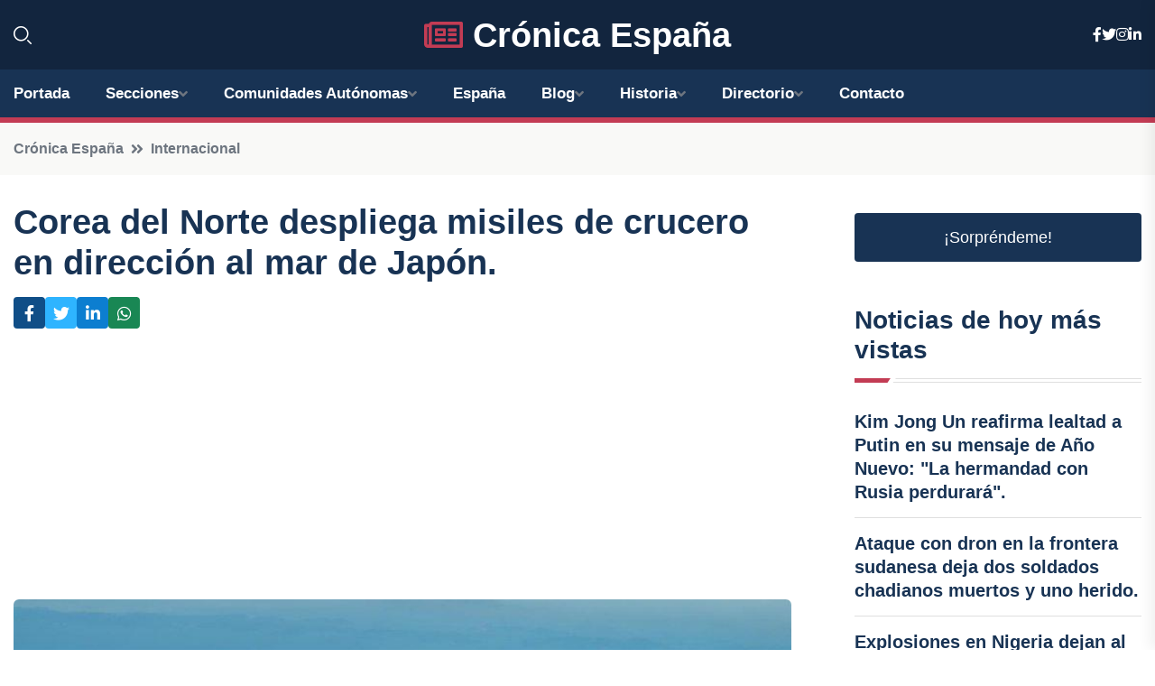

--- FILE ---
content_type: text/html; charset=UTF-8
request_url: https://xn--cronicaespaa-khb.es/corea-del-norte-despliega-misiles-de-crucero-en-direccion-al-mar-de-japon
body_size: 8444
content:


 <!DOCTYPE html>
<html lang="es">
<head>
	    <title>Corea del Norte despliega misiles de crucero en dirección al mar de Japón.</title>
		<!--meta-->
		<meta charset="UTF-8">
		<meta name="viewport" content="width=device-width, initial-scale=1, maximum-scale=5">
		<base href="https://xn--cronicaespaa-khb.es/">
		        <meta  name="description" content="MADRID, 28 Ene. - Corea del Norte ha llevado a cabo este domingo un lanzamiento de varios misiles de crucero en dirección al mar de Japón, según informes de...">
	<!--metas-->
								
<meta property="og:type" content="article">
<meta property="og:title" content="Corea del Norte despliega misiles de crucero en dirección al mar de Japón.">
<meta property="og:description" content="MADRID, 28 Ene. - Corea del Norte ha llevado a cabo este domingo un lanzamiento de varios misiles de crucero en dirección al mar de Japón, según informes de...">
<meta property="og:url" content="https://xn--cronicaespaa-khb.es/corea-del-norte-despliega-misiles-de-crucero-en-direccion-al-mar-de-japon">
<meta property="og:site_name" content="xn--cronicaespaa-khb.es">
<meta property="article:publisher" content="xn--cronicaespaa-khb.es">
<meta property="article:author" content="xn--cronicaespaa-khb.es">
<meta property="article:tag" content="Reino Unido">
<meta property="article:tag" content="Japón">
<meta property="article:tag" content="Corea del Norte">
<meta property="article:tag" content="Corea del Sur">
<meta property="article:published_time" content="2024-01-28T10:05:38+02:00">
<meta property="article:modified_time" content="2024-01-28T10:05:38+02:00">
<meta property="og:updated_time" content="2024-01-28T10:05:38+02:00">
<meta property="og:image" content="https://xn--cronicaespaa-khb.es/imagen-aHR0cHM6Ly9pbWcuZXVyb3BhcHJlc3MuZXMvZm90b3dlYi9mb3Rvbm90aWNpYV8yMDI0MDEyODA0MzYxNF8xMjAwLmpwZw,,.jpg">
<meta property="og:image:secure_url" content="https://xn--cronicaespaa-khb.es/imagen-aHR0cHM6Ly9pbWcuZXVyb3BhcHJlc3MuZXMvZm90b3dlYi9mb3Rvbm90aWNpYV8yMDI0MDEyODA0MzYxNF8xMjAwLmpwZw,,.jpg">
<meta property="og:image:width" content="1200">
<meta property="og:image:height" content="800">
<meta name="twitter:card" content="summary_large_image">
<meta name="twitter:description" content="MADRID, 28 Ene. - Corea del Norte ha llevado a cabo este domingo un lanzamiento de varios misiles de crucero en dirección al mar de Japón, según informes de...">
<meta name="twitter:title" content="Corea del Norte despliega misiles de crucero en dirección al mar de Japón.">
<meta name="twitter:site" content="xn--cronicaespaa-khb.es">
<meta name="twitter:image" content="https://xn--cronicaespaa-khb.es/imagen-aHR0cHM6Ly9pbWcuZXVyb3BhcHJlc3MuZXMvZm90b3dlYi9mb3Rvbm90aWNpYV8yMDI0MDEyODA0MzYxNF8xMjAwLmpwZw,,.jpg">
<meta name="twitter:creator" content="xn--cronicaespaa-khb.es">

		<!--style-->

	

	<!--favicon-->
<link rel="apple-touch-icon" sizes="57x57" href="logos/faviconcronica/apple-icon-57x57.png">
<link rel="apple-touch-icon" sizes="60x60" href="logos/faviconcronica/apple-icon-60x60.png">
<link rel="apple-touch-icon" sizes="72x72" href="logos/faviconcronica/apple-icon-72x72.png">
<link rel="apple-touch-icon" sizes="76x76" href="logos/faviconcronica/apple-icon-76x76.png">
<link rel="apple-touch-icon" sizes="114x114" href="logos/faviconcronica/apple-icon-114x114.png">
<link rel="apple-touch-icon" sizes="120x120" href="logos/faviconcronica/apple-icon-120x120.png">
<link rel="apple-touch-icon" sizes="144x144" href="logos/faviconcronica/apple-icon-144x144.png">
<link rel="apple-touch-icon" sizes="152x152" href="logos/faviconcronica/apple-icon-152x152.png">
<link rel="apple-touch-icon" sizes="180x180" href="logos/faviconcronica/apple-icon-180x180.png">
<link rel="icon" type="image/png" sizes="192x192"  href="logos/faviconcronica/android-icon-192x192.png">
<link rel="icon" type="image/png" sizes="32x32" href="logos/faviconcronica/favicon-32x32.png">
<link rel="icon" type="image/png" sizes="96x96" href="logos/faviconcronica/favicon-96x96.png">
<link rel="icon" type="image/png" sizes="16x16" href="logos/faviconcronica/favicon-16x16.png">
<link rel="manifest" href="logos/faviconcronica/manifest.json">
<meta name="msapplication-TileColor" content="#ffffff">
<meta name="msapplication-TileImage" content="logos/faviconcronica/ms-icon-144x144.png">
<meta name="theme-color" content="#ffffff">


<link rel="stylesheet" href="assets/css/bootstrap.min.css">

        <link rel="stylesheet" href="assets/css/fontawesome-all.min.css">
        <link rel="stylesheet" href="assets/css/flaticon.css">
		<link rel="stylesheet" href="assets/css/default.css">
        <link rel="stylesheet" href="assets/css/style.css">
        <link rel="stylesheet" href="assets/css/responsive.css">

		<style>
			:root { --tg-primary-color: #C33C54}




svg {
  display: block;

  margin:-5px 0 -5px;
}



.adsbygoogle, .google-auto-placed{
  display: flex;
  justify-content: center;
  align-items: center;
  min-height: 380px;

}


@media(min-width: 500px) {
  .adsbygoogle, .google-auto-placed {
  display: flex;
  justify-content: center;
  align-items: center;
  min-height: 280px;

}
}

.adsbygoogle-noablate{
  min-height: 126px!important;
}

.column-order {
  --count: 2;
  column-count: var(--count);
  column-gap: 10%;
}

.column-order>div {
  width: 100%;
}

@media screen and (max-width: 992px) {
  .column-order {
    --count: 2;
  }
}

@media screen and (max-width: 576px) {
  .column-order {
    --count: 1;
  }
}


			</style>

<script async src="https://pagead2.googlesyndication.com/pagead/js/adsbygoogle.js?client=ca-pub-8178564232918506"
     crossorigin="anonymous"></script>
<link rel="canonical" href="https://xn--cronicaespaa-khb.es/corea-del-norte-despliega-misiles-de-crucero-en-direccion-al-mar-de-japon">

</head><script type="application/ld+json">
{
   "@context": "https://schema.org",
   "@type": "NewsArticle",
   "url": "https://xn--cronicaespaa-khb.es/corea-del-norte-despliega-misiles-de-crucero-en-direccion-al-mar-de-japon",
   "publisher":{
      "@type":"Organization",
      "name":"Crónica España"
    
   },
   "headline": "Corea del Norte despliega misiles de crucero en dirección al mar de Japón.",
   "mainEntityOfPage": "https://xn--cronicaespaa-khb.es/corea-del-norte-despliega-misiles-de-crucero-en-direccion-al-mar-de-japon",
   "articleBody": "",
   "image":[
    ""
   ],
   "datePublished":"2024-01-28T10:05:38+02:00"
}
</script>

<script type="application/ld+json">{
    "@context": "https://schema.org/",
    "@type": "CreativeWorkSeries",
    "name": "Corea del Norte despliega misiles de crucero en dirección al mar de Japón.",
    "aggregateRating": {
        "@type": "AggregateRating",
        "ratingValue": "5",
        "bestRating": "5",
        "ratingCount": ""
    }}
</script>

       
                      
<body>

<!-- preloader -->
<div id="preloader">
    <div class="loader-inner">
        <div id="loader">
            <h2 id="bg-loader">Crónica España<span>.</span></h2>
            <h2 id="fg-loader">Crónica España<span>.</span></h2>
        </div>
    </div>
</div>
<!-- preloader-end -->



<!-- Scroll-top -->
<button class="scroll-top scroll-to-target" data-target="html">
    <i class="fas fa-angle-up"></i>
</button>
<!-- Scroll-top-end-->

<!-- header-area -->
<header class="header-style-five">
    <div id="header-fixed-height"></div>
    <div class="header-logo-area-three">
        <div class="container">
            <div class="row align-items-center">
                <div class="col-lg-2">
                    <div class="hl-left-side-three">
                                           <div class="header-search">
                            <a href="https://xn--cronicaespaa-khb.es/corea-del-norte-despliega-misiles-de-crucero-en-direccion-al-mar-de-japon#" class="search-open-btn"><i class="flaticon-search"></i></a>
                        </div>
                                            </div>
                </div>




                <div class="col-lg-8">
                    <div class="logo text-center">
                        
                    <a href="https://xn--cronicaespaa-khb.es"><i class="far fa-newspaper" style="color: var(--tg-primary-color);"></i>&nbsp;Crónica España</a>
                    </div>
                </div>
                <div class="col-lg-2">
                    <div class="header-top-social">
                        <ul class="list-wrap">
                            <li><a href="#"><i class="fab fa-facebook-f"></i></a></li>
                            <li><a href="#"><i class="fab fa-twitter"></i></a></li>
                            <li><a href="#"><i class="fab fa-instagram"></i></a></li>
                            <li><a href="#"><i class="fab fa-linkedin-in"></i></a></li>
                        </ul>
                    </div>
                </div>
            </div>
        </div>
    </div>
    <div id="sticky-header" class="menu-area menu-style-two menu-style-five">
        <div class="container">
            <div class="row">
                <div class="col-12">
                    <div class="menu-wrap">
                        <div class="row align-items-center">
                      
                                <div class="logo d-none">
                                    <a href="https://xn--cronicaespaa-khb.es">Crónica España</a>
                                </div>
                                <div class="navbar-wrap main-menu d-none d-lg-flex">
                                    <ul class="navigation">
                               
                    
                                    <li><a href="https://xn--cronicaespaa-khb.es">Portada</a></li>
          
              
       
              
                        <li class="menu-item-has-children"><a href="https://xn--cronicaespaa-khb.es/corea-del-norte-despliega-misiles-de-crucero-en-direccion-al-mar-de-japon#">Secciones</a>
                        <ul class="sub-menu">
                          <li><a href="nacional">Nacional</a></li>
    <li><a href="internacional">Internacional</a></li>
    <li><a href="economia">Economía</a></li>
    <li><a href="justicia-social">Justicia Social</a></li>
    <li><a href="deportes">Deportes</a></li>
    <li><a href="cotilleo">Cotilleo</a></li>
    <li><a href="tecnología">Tecnología</a></li>
    <li><a href="cultura">Cultura</a></li>
    <li><a href="sociedad">Sociedad</a></li>
    <li><a href="motor">Motor</a></li>
                                 </ul>
                    
                </li>
         

                                        
                                            <li class="menu-item-has-children"><a href="https://xn--cronicaespaa-khb.es/corea-del-norte-despliega-misiles-de-crucero-en-direccion-al-mar-de-japon#">Comunidades Autónomas</a>
                        <ul class="sub-menu">
                             <li><a  href="https://cronicaespaña.es">España</a></li>
                 <li><a  href="https://cronicaandalucia.es">Andalucía</a></li>
                 <li><a  href="https://cronicaaragon.es">Aragón</a></li>
                 <li><a  href="https://cronicaasturias.es">Asturias</a></li>
                 <li><a  href="https://cronicabaleares.es">Baleares</a></li>
                 <li><a  href="https://cronicacanarias.es">Canarias</a></li>
                 <li><a  href="https://cronicacantabria.es">Cantabria</a></li>
                 <li><a  href="https://cronicacastillalamancha.es">Castilla La-Mancha</a></li>
                 <li><a  href="https://cronicacastillayleon.es">Castilla y León</a></li>
                 <li><a  href="https://cronicacataluna.es">Cataluña</a></li>
                 <li><a  href="https://cronicaextremadura.es">Extremadura</a></li>
                 <li><a  href="https://cronicagalicia.es">Galicia</a></li>
                 <li><a  href="https://cronicalarioja.es">La Rioja</a></li>
                 <li><a  href="https://cronicamadrid.es">Madrid</a></li>
                 <li><a  href="https://cronicamurcia.es">Murcia</a></li>
                 <li><a  href="https://cronicanavarra.es">Navarra</a></li>
                 <li><a  href="https://cronicapaisvasco.es">País Vasco</a></li>
                 <li><a  href="https://cronicavalencia.es">Comunidad Valenciana</a></li>
                               </ul>
                    
                </li>
                
                                        <li><a href="https://24hespaña.es">España</a></li>
            
            <li class="menu-item-has-children"><a href="https://xn--cronicaespaa-khb.es/blog">Blog</a>
            <ul class="sub-menu">
            
                            <li><a href="blog">Portada</a></li>

    <li><a href="blog/eventos-culturales">eventos culturales</a></li>
    
    <li><a href="blog/turismo">turismo</a></li>
    
    <li><a href="blog/gastronomia">gastronomía</a></li>
    
    <li><a href="blog/politica">política</a></li>
    
    <li><a href="blog/economia">economía</a></li>
    
    <li><a href="blog/deportes">deportes</a></li>
    
    <li><a href="blog/historia-y-patrimonio">historia y patrimonio</a></li>
    
    <li><a href="blog/educacion">educación</a></li>
    
    <li><a href="blog/medio-ambiente">medio ambiente</a></li>
    
    <li><a href="blog/tecnologia-y-ciencia">tecnología y ciencia</a></li>
    
    <li><a href="blog/sociedad-y-cultura">sociedad y cultura</a></li>
    
    <li><a href="blog/opinion-y-analisis">opinión y análisis</a></li>
    
    <li><a href="blog/actualidad">actualidad</a></li>
                        
                </ul>
                        </li>

                        <li class="menu-item-has-children"><a href="https://xn--cronicaespaa-khb.es/historia">Historia</a>
            <ul class="sub-menu">
                        
    <li><a href="historia/edad-antigua">Edad Antigua</a></li>
    
    <li><a href="historia/el-imperio-romano-en-hispania">El Imperio Romano en Hispania</a></li>
    
    <li><a href="historia/la-invasion-visigoda">La invasión visigoda</a></li>
    
    <li><a href="historia/la-conquista-musulmana">La conquista musulmana</a></li>
    
    <li><a href="historia/los-reinos-cristianos-en-la-edad-media">Los reinos cristianos en la Edad Media</a></li>
    
    <li><a href="historia/la-reconquista">La Reconquista</a></li>
    
    <li><a href="historia/la-unificacion-de-espana">La unificación de España</a></li>
    
    <li><a href="historia/los-reyes-catolicos">Los Reyes Católicos</a></li>
    
    <li><a href="historia/el-descubrimiento-de-america">El descubrimiento de América</a></li>
    
    <li><a href="historia/el-siglo-de-oro">El Siglo de Oro</a></li>
    
    <li><a href="historia/la-dinastia-de-los-borbones">La dinastía de los Borbones</a></li>
    
    <li><a href="historia/la-guerra-civil-espanola">La Guerra Civil Española</a></li>
    
    <li><a href="historia/la-dictadura-de-francisco-franco">La dictadura de Francisco Franco</a></li>
    
    <li><a href="historia/la-transicion-democratica">La transición democrática</a></li>
    
    <li><a href="historia/la-entrada-en-la-union-europea">La entrada en la Unión Europea.</a></li>
    </ul></li>


<li class="menu-item-has-children"><a href="https://xn--cronicaespaa-khb.es/corea-del-norte-despliega-misiles-de-crucero-en-direccion-al-mar-de-japon#">Directorio</a>
                        <ul class="sub-menu">
                          <li><a href="https://xn--cronicaespaa-khb.es/directorio/nacional">Empresas de Nacional</a></li>
    <li><a href="https://xn--cronicaespaa-khb.es/directorio/internacional">Empresas de Internacional</a></li>
    <li><a href="https://xn--cronicaespaa-khb.es/directorio/economia">Empresas de Economía</a></li>
    <li><a href="https://xn--cronicaespaa-khb.es/directorio/justicia-social">Empresas de Justicia Social</a></li>
    <li><a href="https://xn--cronicaespaa-khb.es/directorio/deportes">Empresas de Deportes</a></li>
    <li><a href="https://xn--cronicaespaa-khb.es/directorio/cotilleo">Empresas de Cotilleo</a></li>
    <li><a href="https://xn--cronicaespaa-khb.es/directorio/tecnología">Empresas de Tecnología</a></li>
    <li><a href="https://xn--cronicaespaa-khb.es/directorio/cultura">Empresas de Cultura</a></li>
    <li><a href="https://xn--cronicaespaa-khb.es/directorio/sociedad">Empresas de Sociedad</a></li>
    <li><a href="https://xn--cronicaespaa-khb.es/directorio/motor">Empresas de Motor</a></li>
          
                       </ul>
                    
                </li>



                                        <li><a href="https://xn--cronicaespaa-khb.es/contacto">Contacto</a></li>
                                    </ul>
                                </div>
                    
                        </div>
                        <div class="mobile-nav-toggler"><i class="fas fa-bars"></i></div>
                    </div>

                    <!-- Mobile Menu  -->
                    <div class="mobile-menu" style="height: 100% !important;">
                        <nav class="menu-box">
                            <div class="close-btn"><i class="fas fa-times"></i></div>
                            <div class="nav-logo">
                               
                            </div>
                            <div class="nav-logo d-none">
                       
                            </div>
                            <div class="mobile-search">
                                <form action="#">
                                    <input type="text" placeholder="Search here...">
                                    <button><i class="flaticon-search"></i></button>
                                </form>
                            </div>
                            <div class="menu-outer">
                                <!--Here Menu Will Come Automatically Via Javascript / Same Menu as in Header-->
                            </div>
                            <div class="social-links">
                                <ul class="clearfix list-wrap">
                                    <li><a href="#"><i class="fab fa-facebook-f"></i></a></li>
                                    <li><a href="#"><i class="fab fa-twitter"></i></a></li>
                                    <li><a href="#"><i class="fab fa-instagram"></i></a></li>
                                    <li><a href="#"><i class="fab fa-linkedin-in"></i></a></li>
                                    <li><a href="#"><i class="fab fa-youtube"></i></a></li>
                                </ul>
                            </div>
                        </nav>
                    </div>
                    <div class="menu-backdrop"></div>
                    <!-- End Mobile Menu -->
                   
                </div>
            </div>
        </div>

    </div>
   
    <!-- header-search -->
    <div class="search__popup">
        <div class="container">
            <div class="row">
                <div class="col-12">
                    <div class="search__wrapper">
                        <div class="search__close">
                            <button type="button" class="search-close-btn">
                                <svg width="18" height="18" viewBox="0 0 18 18" fill="none" xmlns="http://www.w3.org/2000/svg">
                                    <path d="M17 1L1 17" stroke="currentColor" stroke-width="1.5" stroke-linecap="round" stroke-linejoin="round"></path>
                                    <path d="M1 1L17 17" stroke="currentColor" stroke-width="1.5" stroke-linecap="round" stroke-linejoin="round"></path>
                                </svg>
                            </button>
                        </div>
                        <div class="search__form">
                            <form method="get" action="search.php">
                                <div class="search__input">
                                    <input class="search-input-field" type="text" name="q" value="" placeholder="Realiza tu búsqueda...">
                                    <input type="hidden" id="lang" name="lang" value="es">
                                    <span class="search-focus-border"></span>
                                    <button>
                                        <svg width="20" height="20" viewBox="0 0 20 20" fill="none" xmlns="http://www.w3.org/2000/svg">
                                            <path d="M9.55 18.1C14.272 18.1 18.1 14.272 18.1 9.55C18.1 4.82797 14.272 1 9.55 1C4.82797 1 1 4.82797 1 9.55C1 14.272 4.82797 18.1 9.55 18.1Z" stroke="currentColor" stroke-width="1.5" stroke-linecap="round" stroke-linejoin="round"></path>
                                            <path d="M19.0002 19.0002L17.2002 17.2002" stroke="currentColor" stroke-width="1.5" stroke-linecap="round" stroke-linejoin="round"></path>
                                        </svg>
                                    </button>
                                </div>
                            </form>
                        </div>
                    </div>
                </div>
            </div>
        </div>
    </div>
    <div class="search-popup-overlay"></div>
    <!-- header-search-end -->

  
</header>
<!-- header-area-end -->


      <main class="fix">
    <div class="breadcrumb-area">
                <div class="container">
                    <div class="row">
                        <div class="col-lg-12">
                            <div class="breadcrumb-content">
                                <nav aria-label="breadcrumb">
                                    <ol class="breadcrumb">
                                        <li class="breadcrumb-item"><a href="./">Crónica España</a></li>
                                        <li class="breadcrumb-item" aria-current="page"><a href="internacional">Internacional</a></li>
                                    </ol>
                                </nav>
                            </div>
                        </div>
                    </div>
                </div>
            </div>
      
            <section class="blog-details-area pt-30 pb-60">
                <div class="container">
                    <div class="author-inner-wrap">
                        <div class="row justify-content-center">
                            <div class="col-70">
                                <div class="blog-details-wrap">
                                    <div class="blog-details-content">
                                        <div class="blog-details-content-top">
                                            <h1 class="title">Corea del Norte despliega misiles de crucero en dirección al mar de Japón.</h1>
                                            <div class="bd-content-inner">
                                            



   





                                                <div class="blog-details-social">
                                                    <ul class="list-wrap">
                                                        <li>    <a aria-label="Compartir en Facebook" href="https://www.facebook.com/sharer.php?u=https://xn--cronicaespaa-khb.es/corea-del-norte-despliega-misiles-de-crucero-en-direccion-al-mar-de-japon">
<i class="fab fa-facebook-f"></i></a></li>
                                                        <li>    <a aria-label="Compartir en Twitter" href="https://twitter.com/share?text=Corea del Norte despliega misiles de crucero en dirección al mar de Japón.&url=https://xn--cronicaespaa-khb.es/corea-del-norte-despliega-misiles-de-crucero-en-direccion-al-mar-de-japon&hashtags=ReinoUnido,Japón,CoreadelNorte,CoreadelSur">
<i class="fab fa-twitter"></i></a></li>
                                                        <li>    <a aria-label="Compartir en LinkedIn" href="https://www.linkedin.com/shareArticle?mini=true&url=https://xn--cronicaespaa-khb.es/corea-del-norte-despliega-misiles-de-crucero-en-direccion-al-mar-de-japon&title=Corea del Norte despliega misiles de crucero en dirección al mar de Japón.&source=Crónica España">
<i class="fab fa-linkedin-in"></i></a></li>
                                                        <li>    <a aria-label="Compartir en Whatsapp" href="whatsapp://send?&text=Corea del Norte despliega misiles de crucero en dirección al mar de Japón. https://xn--cronicaespaa-khb.es/corea-del-norte-despliega-misiles-de-crucero-en-direccion-al-mar-de-japon" data-action="share/whatsapp/share">
<i class="fab fa-whatsapp"></i></a></li>
                                                      
                                                    </ul>
                                                </div>
                                            </div>
                                        </div>

                                        <!-- horizontal adaptable -->
<ins class="adsbygoogle"
     style="display:block"
     data-ad-client="ca-pub-8178564232918506"
     data-ad-slot="5316597285"
     data-ad-format="inline"
     data-full-width-responsive="false"></ins>
<script>
     (adsbygoogle = window.adsbygoogle || []).push({});
</script>
                                         
                                            
                                            <div class="blog-details-thumb">
                                            <img src="https://xn--cronicaespaa-khb.es/imagen-aHR0cHM6Ly9pbWcuZXVyb3BhcHJlc3MuZXMvZm90b3dlYi9mb3Rvbm90aWNpYV8yMDI0MDEyODA0MzYxNF84MDAuanBn.webp" width="" height="" alt="Corea del Norte despliega misiles de crucero en dirección al mar de Japón.">
                                        </div>

                                         
                
            <p>MADRID, 28 Ene. - Corea del Norte ha llevado a cabo este domingo un lanzamiento de varios misiles de crucero en dirección al mar de Japón, según informes de la agencia surcoreana de noticias Yonhap, que cita fuentes del Estado Mayor Conjunto (JCS) de Corea del Sur.</p>

<p>El lanzamiento tuvo lugar alrededor de las 8:00 horas (hora local) desde las cercanías del puerto de Shinpo, en la provincia de Hamgyong del Sur. Los servicios de inteligencia de Corea del Sur y Estados Unidos ya están analizando los detalles de este evento.</p>

<p>"Mientras fortalecemos nuestro seguimiento y vigilancia, nuestro Ejército se ha estado coordinando estrechamente con Estados Unidos para rastrear señales adicionales de las provocaciones de Corea del Norte", explicó el JCS.</p>

<p>Este es el segundo lanzamiento de misiles de crucero por parte de Corea del Norte en lo que va de año, tras la prueba realizada el miércoles pasado de misiles de crucero estratégicos 'Pulhwasal-3-31' hacia el mar Amarillo.</p>

<p>El lanzamiento del 24 de enero fue el primer acto de este tipo por parte de Pyongyang desde septiembre de 2023, cuando probó dos misiles de crucero estratégicos de largo alcance con ojivas nucleares simuladas. Sin embargo, diez días antes había lanzado un misil balístico de alcance intermedio y combustible sólido con una ojiva hipersónica hacia el mar de Japón, también conocido como mar del Este.</p>

<p>La semana pasada, Corea del Norte afirmó haber probado un "sistema de armas nucleares submarinas" en respuesta al último ejercicio marítimo conjunto en el que participaron Corea del Sur, Estados Unidos y Japón. Según un portavoz del Ministerio de Defensa, estas actividades suponen "una causa de desestabilización aún mayor de la situación regional y son un acto de seria amenaza" para la seguridad del país.</p>

<p>Además, la Asamblea Suprema del Pueblo de Corea del Norte aprobó la supresión de los comités para la reunificación, considerando que ha sido un "grave error anacrónico" seguir considerando a Seúl como "un socio para la reconciliación y la reunificación", debido a su decisión de buscar derrocar al Gobierno de Kim Jong Un mientras se asocia "con fuerzas externas".</p>
                                       <div class="blog-details-bottom">
                                            <div class="row align-items-center">
                                                   
                                                    <div class="post-tags">
                                                        <h5 class="title">Tags:</h5>
                                                        <ul class="list-wrap">
                                                                               <li> <a href="tag/Reino-Unido">Reino Unido</a></li>
                   
                                   
                   
                   
                                   
                                                                  <li> <a href="tag/Japón">Japón</a></li>
                   
                                   
                   
                   
                                   
                                                                  <li> <a href="tag/Corea-del-Norte">Corea del Norte</a></li>
                   
                                   
                   
                   
                                   
                                                                  <li> <a href="tag/Corea-del-Sur">Corea del Sur</a></li>
                   
                                   
                   
                   
                                   
                                                              </ul>
                                       
                   </div>
                                      <div class="blog-details-bottom">
                   <div class="post-tags">
                                                        <h5 class="title">Categoría:</h5>
                                                        <ul class="list-wrap">
                                                
                   
                   <li><a  href="internacional">Internacional</a></li>

                   </ul>
                                       
               

                  
                                                        
                                                       
                                                    </div>
                                                </div>
                                                
                                            </div>
                                        </div>
                                    </div>
                                    </div>
                            </div>
                            <div class="col-30">
                                <div class="sidebar-wrap">
                                    <div class="sidebar-widget sidebar-widget-two">
                                    
<a class="btn btn-lg  d-block mb-5" role="button" href="rand.php" style="text-align: center;">¡Sorpréndeme!</a>

<div class="widget-title mb-30"><h6 class="title">Noticias de hoy más vistas</h6>
    <div class="section-title-line"></div>
</div>
                                        <div class="hot-post-wrap">


                                        


	        <div class="stories-post">

		
<div class="hot-post-item">
                                                <div class="hot-post-content">
    <h4 class="post-title"><a href="kim-jong-un-reafirma-lealtad-a-putin-en-su-mensaje-de-ano-nuevo-la-hermandad-con-rusia-perdurara">Kim Jong Un reafirma lealtad a Putin en su mensaje de Año Nuevo: "La hermandad con Rusia perdurará".</a></h4>
                                                </div>
                                            </div>
  
        </div>
       


							

		        <div class="stories-post">

		
<div class="hot-post-item">
                                                <div class="hot-post-content">
    <h4 class="post-title"><a href="ataque-con-dron-en-la-frontera-sudanesa-deja-dos-soldados-chadianos-muertos-y-uno-herido">Ataque con dron en la frontera sudanesa deja dos soldados chadianos muertos y uno herido.</a></h4>
                                                </div>
                                            </div>
  
        </div>
       


							

		        <div class="stories-post">

		
<div class="hot-post-item">
                                                <div class="hot-post-content">
    <h4 class="post-title"><a href="explosiones-en-nigeria-dejan-al-menos-diez-fallecidos">Explosiones en Nigeria dejan al menos diez fallecidos.</a></h4>
                                                </div>
                                            </div>
  
        </div>
       


							

		        <div class="stories-post">

		
<div class="hot-post-item">
                                                <div class="hot-post-content">
    <h4 class="post-title"><a href="rusia-reporta-conquistas-en-ucrania-al-capturar-seis-nuevas-localidades-en-zaporiyia-y-donetsk">Rusia reporta conquistas en Ucrania al capturar seis nuevas localidades en Zaporiyia y Donetsk.</a></h4>
                                                </div>
                                            </div>
  
        </div>
       


							

		        <div class="stories-post">

		
<div class="hot-post-item">
                                                <div class="hot-post-content">
    <h4 class="post-title"><a href="guinea-vota-en-elecciones-presidenciales-clave-para-el-lider-militar-en-busca-de-afianzar-su-control">Guinea vota en elecciones presidenciales clave para el líder militar en busca de afianzar su control.</a></h4>
                                                </div>
                                            </div>
  
        </div>
       


							

		        <div class="stories-post">

		
<div class="hot-post-item">
                                                <div class="hot-post-content">
    <h4 class="post-title"><a href="rusia-ataca-kiev-19-heridos-y-un-tercio-de-la-ciudad-sin-calefaccion">"Rusia ataca Kiev: 19 heridos y un tercio de la ciudad sin calefacción"</a></h4>
                                                </div>
                                            </div>
  
        </div>
       


							

		        <div class="stories-post">

		
<div class="hot-post-item">
                                                <div class="hot-post-content">
    <h4 class="post-title"><a href="birmania-votara-este-domingo-en-sus-primeras-elecciones-en-cinco-anos-en-medio-del-conflicto-y-controversias">Birmania votará este domingo en sus primeras elecciones en cinco años, en medio del conflicto y controversias.</a></h4>
                                                </div>
                                            </div>
  
        </div>
       


							

		        <div class="stories-post">

		
<div class="hot-post-item">
                                                <div class="hot-post-content">
    <h4 class="post-title"><a href="kosovo-vota-el-domingo-para-poner-fin-a-la-inactividad-politica-de-un-ano">Kosovo vota el domingo para poner fin a la inactividad política de un año.</a></h4>
                                                </div>
                                            </div>
  
        </div>
       


							

				
         
   
		
         
 
<!-- vertical adaptable -->
<ins class="adsbygoogle"
     style="display:block"
     data-ad-client="ca-pub-8178564232918506"
     data-ad-slot="5320019560"
     data-ad-format="inline"
     data-full-width-responsive="false"></ins>
<script>
     (adsbygoogle = window.adsbygoogle || []).push({});
</script>     
  
            
 </div>
                                    </div>
                                    
                                    <div class="sidebar-widget sidebar-widget-two">
                                        <div class="sidebar-newsletter">
                                            <div class="icon"><i class="flaticon-envelope"></i></div>
                                            <h4 class="title">Newsletter</h4>
                                            <p>Entérate de las últimas noticias cómodamente desde tu mail.</p>
                                            <div class="sidebar-newsletter-form-two">
                                                <form method="post" action="newsletter">
                                                    <div class="form-grp">
                                                        <input type="text" id="nombre" name="nombre" placeholder="Escribe tu Nombre" required>
                                                        <input type="email" id="email" name="email" placeholder="Escribe tu e-mail" class="mt-2" required>
                                                        <button type="submit" class="btn">Suscríbete</button>
                                                    </div>
                                                    <div class="form-check">
                                                        <input type="checkbox" class="form-check-input" id="checkbox" required>
                                                        <label for="checkbox">Estoy de acuerdo con los términos y condiciones</label>
                                      
                                                        <input type="text" class="form-control" id="foo" name="foo" style="display: none;">

                                                    </div>
                                                </form>
                                            </div>
                                        </div>
                                    </div>    

                                                  
                                </div>
                            </div>
                        </div>
                    </div>
                </div>
            </section>    


     

     
   
    
        </div>  </div>  </div>
      
        
        

                    <!-- newsletter-area -->
            <section class="newsletter-area-three">
                <div class="container">
                    <div class="row">
                        <div class="col-lg-12">
                            <div class="newsletter-wrap-three">
                                <div class="newsletter-content">
                                    <h2 class="title">Suscríbete a nuestro Newsletter</h2>
                                </div>
                                <div class="newsletter-form">
                                <form method="post" action="./newsletter">
                                        <div class="form-grp">
                                        <input type="text" name="nombre" placeholder="Nombre" required>
                                        </div>
                                        <div class="form-grp">
                                        <input type="email" name="email" placeholder="E-mail"  required>
                                        </div>
                                        <input type="text" class="form-control" name="foo" style="display: none;">
                                        <button type="submit" class="btn">Enviar</button>
                                    </form>
                                </div>
                                <div class="newsletter-social">
                                    <h4 class="title">Síguenos:</h4>
                                    <ul class="list-wrap">
                                        <li><a href="#"><i class="fab fa-facebook-f"></i></a></li>
                                        <li><a href="#"><i class="fab fa-twitter"></i></a></li>
                                        <li><a href="#"><i class="fab fa-instagram"></i></a></li>
                                        <li><a href="#"><i class="fab fa-linkedin-in"></i></a></li>
                                    </ul>
                                </div>
                            </div>
                        </div>
                    </div>
                </div>
            </section>
            <!-- newsletter-area-end -->

        </main>
        <!-- main-area-end -->


        <!-- footer-area -->
        <footer>
            <div class="footer-area">
                <div class="footer-top">
                    <div class="container">
                        <div class="row">
                            <div class="col-lg-6 col-md-7">
                                <div class="footer-widget">
                                <h4 class="fw-title">Crónica España</h4>
                                    <div class="footer-content">
                                    </div>
                                </div>
                            </div>
      
                            <div class="col-lg-6 col-md-4 col-sm-6">
                                <div class="footer-widget">
                                    <h4 class="fw-title">Legal</h4>
                                    <div class="footer-link-wrap">
                                        <ul class="list-wrap">
                                        <li><a href="aviso-legal.html">Aviso Legal</a></li>
        <li><a href="politica-de-cookies.html">Política de Cookies</a></li>
        <li><a href="politica-de-privacidad.html">Política de Privacidad</a></li>
        <li><a href="contacto">Contacto</a></li>
                                        </ul>
                                    </div>
                                </div>
                            </div>
                         
                        </div>
                    </div>
                </div>
                <div class="footer-bottom">
                    <div class="container">
                        <div class="row">
                            <div class="col-md-9">
                                <div class="footer-bottom-menu">
                                    <ul class="list-wrap">

                

        <li><a rel="nofollow noopener noreferrer" href="privacy" target="_blank">Privacy policy</a> </li>  
        <li><a href="https://agentetutor.ai/" target="_blank">Agente tutor</a> </li>  

                                   
                                    </ul>
                                </div>
                            </div>
                            <div class="col-md-3">
                                <div class="copyright-text">
                                    <p>Copyright &copy; 2025 Crónica España</p>
                                </div>
                            </div>
                        </div>
                    </div>
                </div>
            </div>
        </footer>


   
    




    <script src="assets/js/vendor/jquery-3.6.0.min.js"></script>
        <script src="assets/js/bootstrap.min.js"></script>





        <script src="assets/js/main.js"></script>






  <script defer src="https://static.cloudflareinsights.com/beacon.min.js/vcd15cbe7772f49c399c6a5babf22c1241717689176015" integrity="sha512-ZpsOmlRQV6y907TI0dKBHq9Md29nnaEIPlkf84rnaERnq6zvWvPUqr2ft8M1aS28oN72PdrCzSjY4U6VaAw1EQ==" data-cf-beacon='{"version":"2024.11.0","token":"303d01fcd2384452a5fec3a5eba96dc5","r":1,"server_timing":{"name":{"cfCacheStatus":true,"cfEdge":true,"cfExtPri":true,"cfL4":true,"cfOrigin":true,"cfSpeedBrain":true},"location_startswith":null}}' crossorigin="anonymous"></script>
</body>




</html>

--- FILE ---
content_type: text/html; charset=utf-8
request_url: https://www.google.com/recaptcha/api2/aframe
body_size: 266
content:
<!DOCTYPE HTML><html><head><meta http-equiv="content-type" content="text/html; charset=UTF-8"></head><body><script nonce="cC_DuKR2nMkufYoUyuSoDg">/** Anti-fraud and anti-abuse applications only. See google.com/recaptcha */ try{var clients={'sodar':'https://pagead2.googlesyndication.com/pagead/sodar?'};window.addEventListener("message",function(a){try{if(a.source===window.parent){var b=JSON.parse(a.data);var c=clients[b['id']];if(c){var d=document.createElement('img');d.src=c+b['params']+'&rc='+(localStorage.getItem("rc::a")?sessionStorage.getItem("rc::b"):"");window.document.body.appendChild(d);sessionStorage.setItem("rc::e",parseInt(sessionStorage.getItem("rc::e")||0)+1);localStorage.setItem("rc::h",'1769078387892');}}}catch(b){}});window.parent.postMessage("_grecaptcha_ready", "*");}catch(b){}</script></body></html>